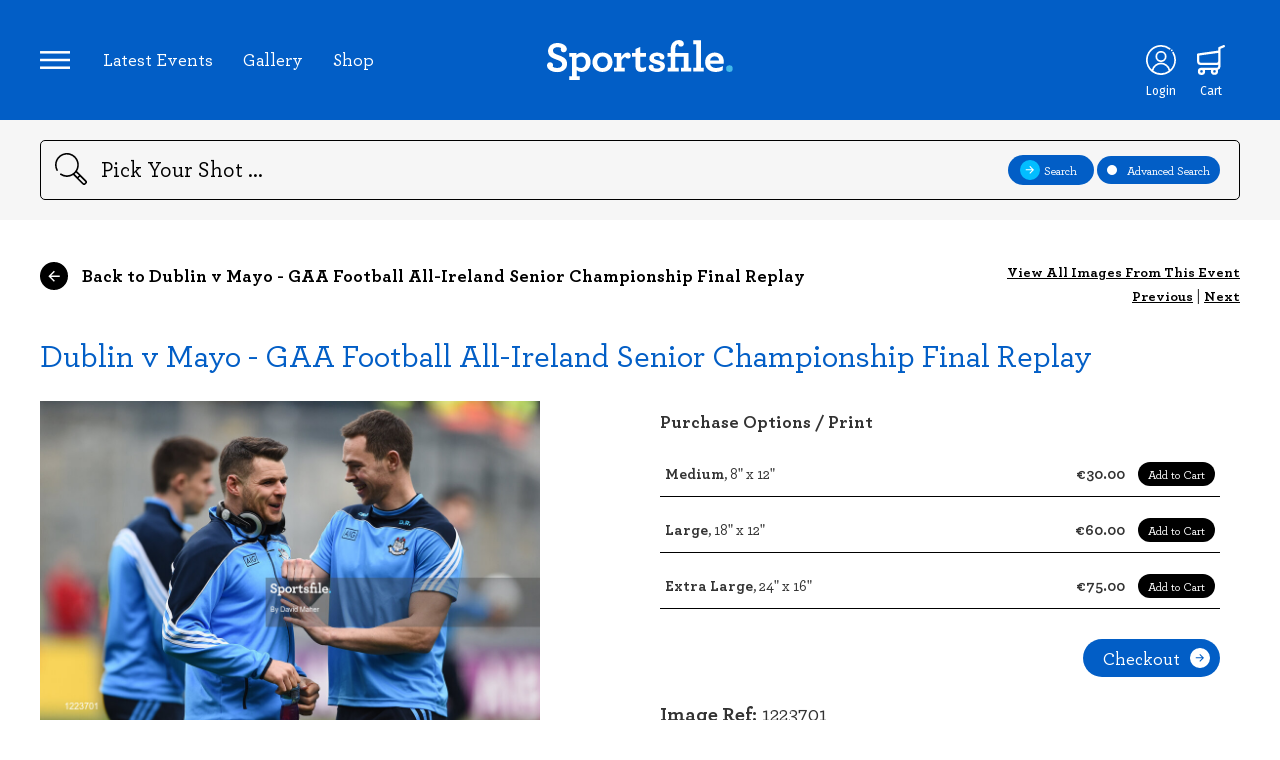

--- FILE ---
content_type: text/css;charset=UTF-8
request_url: https://www.sportsfile.com/web/assets/css/sportsfile.css?v=6
body_size: 9930
content:
/* Primary Stylesheet Compiler */
/* Settings */
/*
	Index List
	Contents				: 0 ~ 500
	Highlights				: 500 ~ 1000
	Navigation				: 1000 ~ 2000
	Popups					: 5000 ~ 6000
	Alerts					: +10000
*/
/* Mixins */
/* Fonts */
/* Font Imports */
@import url("https://fonts.googleapis.com/css2?family=Fira+Sans&display=swap");
@font-face {
  font-family: 'Archer';
  src: url("/assets/fonts/Archer-Bold.woff2") format("woff2"), url("/assets/fonts/Archer-Bold.woff") format("woff");
  font-weight: bold;
  font-style: normal;
  font-display: swap; }
@font-face {
  font-family: 'Archer';
  src: url("/assets/fonts/Archer-Medium.woff2") format("woff2"), url("/assets/fonts/Archer-Medium.woff") format("woff");
  font-weight: 500;
  font-style: normal;
  font-display: swap; }
/*  Font Styles  */
html, body, p, a, div, span, td, th, article, header, nav, li, input, textarea, select, label {
  font-family: "Archer", sans-serif;
  font-size: 15px;
  font-weight: 500;
  font-style: normal; }

b, strong, .strong {
  font-family: "Archer", sans-serif;
  font-weight: bold;
  font-style: normal; }

a {
  text-decoration: none;
  transition: all 150ms ease-in-out;
  -webkit-transition: all 150ms ease-in-out;
  -moz-transition: all 150ms ease-in-out; }
  a.link {
    color: #025ec6;
    text-decoration: underline; }

article p a:hover {
  text-decoration: underline; }
article a:hover {
  text-decoration: underline; }

.bold {
  font-weight: bold; }

.blue {
  color: #025ec6; }

/* Headers */
h1, h2, h3, h4, h5, h6 {
  font-family: "Archer", sans-serif;
  margin-top: 5px;
  margin-bottom: 15px; }

h1 {
  font-size: 32px; }

h2 {
  font-size: 26px; }

h3 {
  font-size: 24px; }

h4 {
  font-size: 22px; }

h5 {
  font-size: 20px; }

h6 {
  font-size: 18px; }

@media screen and (max-width: 800px) {
  h1 {
    font-size: 28px; }

  h2 {
    font-size: 24px; }

  h3 {
    font-size: 22px; }

  h4 {
    font-size: 20px; }

  h5 {
    font-size: 18px; }

  h6 {
    font-size: 16px; } }
.btn {
  display: inline-block;
  padding: 5px 20px;
  background-color: #025ec6;
  font-family: "Archer", sans-serif;
  font-size: 24px;
  color: white;
  border: 0;
  outline: none;
  cursor: pointer;
  vertical-align: middle;
  -webkit-border-radius: 50px;
  -moz-border-radius: 50px;
  -ms-border-radius: 50px;
  border-radius: 50px;
  transition: all 150ms ease-in-out;
  -webkit-transition: all 150ms ease-in-out;
  -moz-transition: all 150ms ease-in-out; }
  .btn:hover {
    background-color: #0376f8; }
  .btn.btn-small {
    font-size: 12px; }
  .btn.btn-medium {
    font-size: .85em;
    white-space: nowrap;
    display: block;
    padding: 10px 20px;
    -webkit-border-radius: 20px;
    -moz-border-radius: 20px;
    -ms-border-radius: 20px;
    border-radius: 20px;
    border: 0;
    outline: none;
    margin-bottom: 10px; }
  .btn .selection {
    display: inline-block;
    width: 10px;
    height: 10px;
    margin: auto 10px auto -10px;
    background-color: white;
    -webkit-border-radius: 50%;
    -moz-border-radius: 50%;
    -ms-border-radius: 50%;
    border-radius: 50%;
    transition: all 150ms ease-in-out;
    -webkit-transition: all 150ms ease-in-out;
    -moz-transition: all 150ms ease-in-out; }
  .btn.btn-account {
    font-family: "Archer", sans-serif;
    font-size: 1.5em;
    outline: none;
    border: 0;
    padding: 10px 40px;
    clear: both;
    font-weight: bold;
    margin-top: 20px; }
  .btn.btn-download {
    font-size: 18px; }
  .btn.btn-add-to-cart {
    background-color: black;
    color: white;
    -webkit-border-radius: 20px;
    -moz-border-radius: 20px;
    -ms-border-radius: 20px;
    border-radius: 20px;
    padding: 3px 10px;
    text-align: center;
    font-size: 12px;
    margin-left: 10px;
    vertical-align: baseline; }
    .btn.btn-add-to-cart:hover {
      background-color: #404040; }
    .btn.btn-add-to-cart:active {
      background-color: #025ec6; }
    .btn.btn-add-to-cart.active {
      background-color: #025ec6; }
  .btn.btn-checkout {
    background-color: #025ec6;
    color: white;
    -webkit-border-radius: 20px;
    -moz-border-radius: 20px;
    -ms-border-radius: 20px;
    border-radius: 20px;
    padding: 5px 10px 5px 20px;
    text-align: center;
    font-size: 18px;
    display: block;
    display: -webkit-box;
    display: -moz-box;
    display: -ms-flexbox;
    display: -webkit-flex;
    display: flex;
    flex-direction: row;
    align-items: center;
    margin: auto 0 auto auto; }
    .btn.btn-checkout img {
      width: 20px;
      height: 20px;
      margin-left: 10px; }
    .btn.btn-checkout:hover {
      background-color: #0376f8; }
    .btn.btn-checkout:active {
      background-color: #014694; }
  .btn.btn-drop:hover {
    color: white; }
    .btn.btn-remove {
        background-color: white;
        color: white;
        -webkit-border-radius: 20px;
        -moz-border-radius: 20px;
        -ms-border-radius: 20px;
        border-radius: 20px;
        padding: 5px 10px 5px 20px;
        text-align: center;
        font-size: 18px;
        display: block;
        display: -webkit-box;
        display: -moz-box;
        display: -ms-flexbox;
        display: -webkit-flex;
        display: flex;
        flex-direction: row;
        align-items: center;
        margin: auto 0 auto auto; }
    .btn.btn-remove img {
        width:  30px;
        height: 30px;
         }
    .btn.btn-remove:hover {
        background-color: #0376f8; }
    .btn.btn-remove:active {
        background-color: #014694; }

.btn.btn-apply {
    font-size: 12px;
    background-color: #0376f8;
    color: white;
     }

.btn.btn-apply:hover {
    background-color: #0376f8; }
.btn.btn-apply:active {
    background-color: #014694; }

.btn-clear {
  display: inline-block;
  font-size: 18px;
  color: black;
  outline: none;
  background-color: transparent;
  border: 0;
  cursor: pointer; }

.table td, .table th {
  padding: 10px 20px; }
.table th {
  text-align: left; }
.table thead tr th {
  font-weight: bold;
  font-size: 1.2em;
  background-color: #025ec6;
  color: white; }
.table tbody tr td {
  background-color: white;
  border-bottom: 1px solid #e6e6e6; }
.table.striped tbody tr:nth-child(even) td {
  background-color: #f7f7f7; }
.table .cancelled {
  color: #ff0000; }

form.newsletter input[type='email'] {
  width: 100%;
  border: 0;
  border-bottom: 2px solid black;
  outline: none;
  font-size: 18px;
  margin-bottom: 20px; }
form.newsletter .submit-form {
  text-decoration: underline;
  font-weight: bold;
  margin-top: 20px; }
  form.newsletter .submit-form img {
    width: 30px;
    margin-left: 10px;
    vertical-align: sub; }
form.login-signup input[type='email'], form.login-signup input[type='password'], form.login-signup input[type='text'] {
  display: block;
  width: 100%;
  padding: 20px;
  -webkit-border-radius: 40px;
  -moz-border-radius: 40px;
  -ms-border-radius: 40px;
  border-radius: 40px;
  background-color: #ededed;
  border: 0;
  outline: none;
  margin-bottom: 20px; }
form.login-signup .text-right {
  text-align: right;
  margin-top: -10px;
  color: black;
  font-size: 16px; }
  form.login-signup .text-right a {
    text-decoration: underline;
    color: black;
    font-weight: bold;
    cursor: pointer; }
form.login-signup .remember-me {
  clear: both;
  margin-top: 20px; }
  form.login-signup .remember-me label {
    font-size: 16px; }
form.login-signup .special-offers {
  margin: 20px 0; }
form.account-form .form-input {
  display: block;
  display: -webkit-box;
  display: -moz-box;
  display: -ms-flexbox;
  display: -webkit-flex;
  display: flex;
  flex-direction: row;
  justify-content: flex-start;
  align-items: center;
  padding: 10px 0;
  border-bottom: 1px dashed #e6e6e6; }
form.account-form .form-checkbox {
  padding: 10px 0;
  padding-left: 150px; }
  form.account-form .form-checkbox label {
    width: 400px;
    text-align: left; }
form.account-form label {
  width: 150px;
  display: inline-block;
  padding-right: 10px; }
form.account-form input[type='email'], form.account-form input[type='password'], form.account-form input[type='text'], form.account-form input[type='tel'], form.account-form select {
  display: inline-block;
  width: 400px;
  padding: 10px 20px;
  -webkit-border-radius: 40px;
  -moz-border-radius: 40px;
  -ms-border-radius: 40px;
  border-radius: 40px;
  background-color: #ededed;
  border: 0;
  outline: none; }
@media (max-width: 800px) {
  form.account-form .form-input {
    flex-direction: column; }
  form.account-form label {
    width: 100%;
    display: block; }
  form.account-form input[type='email'], form.account-form input[type='password'], form.account-form input[type='text'], form.account-form input[type='tel'], form.account-form select {
    width: 100%; }
  form.account-form .form-checkbox {
    padding-left: 0; }
    form.account-form .form-checkbox label {
      width: auto; } }
form.mailler label {
  width: 100%;
  display: block;
  padding-right: 10px; }
form.mailler input[type="email"], form.mailler input[type="text"], form.mailler textarea {
  min-width: 250px;
  display: block;
  width: 100%;
  padding: 10px 20px;
  -webkit-border-radius: 10px;
  -moz-border-radius: 10px;
  -ms-border-radius: 10px;
  border-radius: 10px;
  background-color: #ededed;
  border: 0;
  outline: none;
  margin-bottom: 10px; }
form.mailler textarea {
  min-height: 120px; }
form.outbox select {
  min-width: 250px;
  display: block;
  width: 100%;
  padding: 10px 20px;
  -webkit-border-radius: 10px;
  -moz-border-radius: 10px;
  -ms-border-radius: 10px;
  border-radius: 10px;
  background-color: #ededed;
  border: 0;
  outline: none;
  margin-bottom: 10px; }
form.date-selector {
  display: block;
  display: -webkit-box;
  display: -moz-box;
  display: -ms-flexbox;
  display: -webkit-flex;
  display: flex;
  flex-direction: row;
  justify-content: flex-end;
  flex-wrap: nowrap; }
  form.date-selector select {
    min-width: 150px;
    display: block;
    width: 100%;
    padding: 10px 20px;
    -webkit-border-radius: 20px;
    -moz-border-radius: 20px;
    -ms-border-radius: 20px;
    border-radius: 20px;
    background-color: #ededed;
    border: 0;
    outline: none;
    margin-bottom: 10px; }
    form.date-selector select option[disabled] {
      color: #bfbfbf; }

* {
  -webkit-box-sizing: border-box;
  -moz-box-sizing: border-box;
  box-sizing: border-box;
  -webkit-font-smoothing: antialiased; }

html {
  scroll-behavior: smooth; }

html, body {
  margin: 0;
  padding: 0; }
  html .container, body .container {
    width: 100%;
    max-width: 1400px;
    margin: 0 auto;
    padding: 40px; }

main.wide .container {
  max-width: 100%; }

header {
  display: block;
  position: sticky;
  top: 0;
  z-index: 10000;
  min-height: 110px;
  background-color: #025ec6;
  transition: all 20ms ease-in-out;
  -webkit-transition: all 20ms ease-in-out;
  -moz-transition: all 20ms ease-in-out; }
  header .container {
    position: relative;
    display: block;
    display: -webkit-box;
    display: -moz-box;
    display: -ms-flexbox;
    display: -webkit-flex;
    display: flex;
    flex-direction: row;
    justify-content: space-between;
    align-items: center;
    color: white;
    transition: all 150ms ease-in-out;
    -webkit-transition: all 150ms ease-in-out;
    -moz-transition: all 150ms ease-in-out; }
  header .logo-link {
    display: block;
    height: 40px;
    width: 50%;
    text-align: center; }
    header .logo-link .logo {
      height: 40px;
      margin: 0 auto;
      align-self: center;
      transition: all 150ms ease-in-out;
      -webkit-transition: all 150ms ease-in-out;
      -moz-transition: all 150ms ease-in-out; }
  header .header-modal-overlay {
    display: none;
    position: fixed;
    top: 0;
    left: 0;
    right: 0;
    bottom: 0;
    background-color: rgba(255, 255, 255, 0.75);
    z-index: 5000;
    backdrop-filter: blur(3px); }
  header.scrolled {
    min-height: auto; }
    header.scrolled .container {
      padding: 20px 40px; }
  header nav.header {
    width: calc((100% - 200px)/2); }
  header nav.header-links {
    width: calc((100% - 200px)/2);
    text-align: right; }
    header nav.header-links ul {
      display: block;
      display: -webkit-box;
      display: -moz-box;
      display: -ms-flexbox;
      display: -webkit-flex;
      display: flex;
      justify-content: space-between; }

nav.header {
  text-align: right;
  margin: auto auto auto 0;
  display: block;
  display: -webkit-box;
  display: -moz-box;
  display: -ms-flexbox;
  display: -webkit-flex;
  display: flex;
  justify-content: flex-end; }
  nav.header .icons-nav {
    display: inline-block;
    height: 30px;
    margin-right: 13.3333333333px;
    cursor: pointer;
    vertical-align: middle;
    position: relative;
    text-align: center; }
    nav.header .icons-nav img {
      height: 100%; }
    nav.header .icons-nav .alt-text {
      display: block;
      z-index: 100000;
      padding: 3px 5px 2px 5px;
      -webkit-border-radius: 3px;
      -moz-border-radius: 3px;
      -ms-border-radius: 3px;
      border-radius: 3px;
      font-family: 'Fira Sans', sans-serif;
      font-size: 12px;
      color: white; }
    nav.header .icons-nav .cart-count {
      position: absolute;
      top: -10px;
      right: -12px;
      font-family: 'Fira Sans', sans-serif;
      font-size: 12px;
      color: white; }
    nav.header .icons-nav:hover .alt-text {
      display: block; }
  nav.header .sportsfile-user {
    font-family: 'Fira Sans', sans-serif;
    font-size: 12px;
    font-weight: normal;
    flex-grow: 4;
    margin: 10px 5px 0 0; }
  nav.header ul {
    display: inline-block;
    list-style-type: none;
    margin: 0;
    padding: 0;
    vertical-align: middle; }
    nav.header ul li {
      display: inline-block;
      padding: 0 10px; }
      nav.header ul li a {
        display: block;
        font-size: 18px;
        color: white; }
        nav.header ul li a:hover {
          color: #64acfd;
          border-bottom: 1px solid #64acfd; }
        nav.header ul li a.active {
          color: white;
          border-bottom: 1px solid #64acfd; }
nav.header-links {
  display: block;
  display: -webkit-box;
  display: -moz-box;
  display: -ms-flexbox;
  display: -webkit-flex;
  display: flex;
  margin: auto 0 auto auto; }
  nav.header-links ul {
    list-style-type: none;
    margin: 0;
    padding: 0; }
    nav.header-links ul li {
      display: inline-block;
      padding: 0 10px; }
      nav.header-links ul li a {
        display: block;
        font-size: 18px;
        color: white; }
        nav.header-links ul li a:hover {
          color: #64acfd;
          border-bottom: 1px solid #64acfd; }
        nav.header-links ul li a.active {
          color: white;
          border-bottom: 1px solid #64acfd; }
  nav.header-links .icons-nav {
    display: inline-block;
    height: 30px;
    width: 30px;
    margin-right: 13.3333333333px;
    cursor: pointer;
    vertical-align: middle; }
    nav.header-links .icons-nav img {
      height: 100%; }
    nav.header-links .icons-nav .alt-text {
      display: none;
      position: absolute;
      top: 40px;
      left: 0px;
      z-index: 100000;
      background-color: white;
      padding: 3px 5px 2px 5px;
      -webkit-border-radius: 3px;
      -moz-border-radius: 3px;
      -ms-border-radius: 3px;
      border-radius: 3px;
      font-family: 'Fira Sans', sans-serif;
      font-size: 10px;
      color: black; }
    nav.header-links .icons-nav:hover .alt-text {
      display: block; }
nav.header-modal {
  display: none;
  position: absolute;
  top: 20px;
  left: 20px;
  z-index: 6000;
  padding: 60px;
  background-color: #025ec6;
  color: white; }
  nav.header-modal .icon-close {
    display: block;
    position: absolute;
    top: 20px;
    left: 20px;
    width: 20px;
    height: 20px;
    cursor: pointer; }
  nav.header-modal ul {
    list-style-type: none;
    margin: 0;
    padding: 0; }
    nav.header-modal ul li a {
      display: inline-block;
      color: white;
      font-size: 22px;
      white-space: nowrap; }
      nav.header-modal ul li a:hover {
        text-decoration: underline; }
    nav.header-modal ul li.account a {
      font-size: 16px; }
    nav.header-modal ul li.account.ft {
      margin-top: 20px; }
    nav.header-modal ul li.account.lt {
      margin-bottom: 20px; }
    nav.header-modal ul li.social {
      font-size: 18px;
      margin-top: 20px;
      vertical-align: middle; }
      nav.header-modal ul li.social .icon-social {
        display: inline-block;
        width: 32px;
        vertical-align: top;
        margin: 0 5px; }
        nav.header-modal ul li.social .icon-social:after {
          content: "|";
          vertical-align: top;
          padding-left: 5px; }
        nav.header-modal ul li.social .icon-social:last-child:after {
          display: none; }

section.home .image-holder {
  text-align: center; }
  section.home .image-holder img {
    height: 60vh;
    width: auto;
    min-height: 300px;
    margin: auto; }
section.home .image-subaction {
  text-align: right;
  padding: 20px 0; }
  section.home .image-subaction a {
    font-size: 24px;
    color: black; }
section.home.small .image-holder {
  text-align: center; }
  section.home.small .image-holder img {
    width: auto;
    height: 60vh; }
section.home .container .owl-carousel .owl-nav {
  position: absolute;
  top: 40%;
  width: 100%;
  display: block;
  display: -webkit-box;
  display: -moz-box;
  display: -ms-flexbox;
  display: -webkit-flex;
  display: flex;
  justify-content: space-between; }
  section.home .container .owl-carousel .owl-nav button {
    background-color: #025ec6;
    width: 40px;
    height: 40px;
    vertical-align: middle;
    -webkit-border-radius: 50%;
    -moz-border-radius: 50%;
    -ms-border-radius: 50%;
    border-radius: 50%; }
    section.home .container .owl-carousel .owl-nav button span {
      font-size: 40px;
      line-height: 0.7;
      color: white; }
section.home .container .owl-carousel .owl-dots {
  margin-top: 20px; }
section.content.text-content {
  max-width: 900px; }
section.search {
  background-color: #f6f6f6; }
  section.search .container {
    position: relative;
    padding: 20px 40px;
    display: block;
    display: -webkit-box;
    display: -moz-box;
    display: -ms-flexbox;
    display: -webkit-flex;
    display: flex;
    flex-direction: row;
    justify-content: space-between;
    align-items: center; }
  section.search .icon-search {
    height: 32px;
    position: absolute;
    left: 55px;
    top: 33px; }
  section.search input {
    display: block;
    padding: 15px 20px;
    font-size: 18px;
    flex-grow: 10;
    background-color: transparent;
    border: 0;
    outline: none;
    border: 1px solid black;
    padding-left: 60px;
    padding-right: 300px;
    -webkit-border-radius: 5px;
    -moz-border-radius: 5px;
    -ms-border-radius: 5px;
    border-radius: 5px; }
    section.search input::placeholder {
      color: black;
      font-size: 1.2em; }
  section.search .btn-group {
    position: absolute;
    right: 60px;
    top: 35px; }
  section.search .btn {
    display: inline-block;
    display: -webkit-inline-flex;
    display: -moz-box;
    display: -ms-inline-flexbox;
    display: inline-flex;
    align-self: flex-end;
    align-items: center;
    justify-content: space-between;
    margin: auto 0 auto auto;
    padding-right: 10px; }
    section.search .btn.active {
      background-color: black; }
      section.search .btn.active .selection {
        border: 2px solid white;
        background-color: #025ec6; }
  section.search .mobile-search-controller {
    display: none; }
  section.search .search-advanced-modal {
    background-color: black;
    padding: 40px;
    position: absolute;
    top: 50px;
    right: 0;
    color: white;
    display: block;
    display: -webkit-box;
    display: -moz-box;
    display: -ms-flexbox;
    display: -webkit-flex;
    display: flex;
    flex-direction: row;
    flex-wrap: wrap;
    z-index: 2000;
    min-width: 300px;
    width: max-content; }
    section.search .search-advanced-modal .search-options {
      flex-grow: 2; }
      section.search .search-advanced-modal .search-options .search-option {
        display: block;
        display: -webkit-box;
        display: -moz-box;
        display: -ms-flexbox;
        display: -webkit-flex;
        display: flex;
        flex-direction: row;
        justify-content: flex-start;
        align-items: center;
        padding: 5px 5px 5px 0;
        font-size: 18px; }
        section.search .search-advanced-modal .search-options .search-option .icon {
          width: 30px;
          height: 30px;
          margin-right: 10px; }
        section.search .search-advanced-modal .search-options .search-option select {
          width: 100%;
          padding: 5px 0;
          font-size: 18px;
          font-weight: bold;
          background-color: black;
          color: white;
          border: 0;
          outline: none;
          cursor: pointer; }
        section.search .search-advanced-modal .search-options .search-option input {
          color: #4a9efd;
          font-size: 18px;
          font-weight: bold;
          padding: 5px 10px;
          margin-left: 0; }
          section.search .search-advanced-modal .search-options .search-option input:invalid::-webkit-datetime-edit {
            color: #025ec6; }
          section.search .search-advanced-modal .search-options .search-option input::-webkit-input-placeholder, section.search .search-advanced-modal .search-options .search-option input::-moz-placeholder, section.search .search-advanced-modal .search-options .search-option input:-ms-input-placeholder {
            color: #025ec6; }
          section.search .search-advanced-modal .search-options .search-option input::-webkit-calendar-picker-indicator {
            filter: invert(1); }
          section.search .search-advanced-modal .search-options .search-option input::placeholder {
            color: #4a9efd; }
    section.search .search-advanced-modal .search-types {
      padding-left: 60px; }
      section.search .search-advanced-modal .search-types .search-type {
        font-size: 18px;
        color: white;
        padding: 10px 5px 10px 0;
        display: block;
        display: -webkit-box;
        display: -moz-box;
        display: -ms-flexbox;
        display: -webkit-flex;
        display: flex;
        flex-direction: row;
        justify-content: flex-start;
        align-items: center;
        cursor: pointer; }
        section.search .search-advanced-modal .search-types .search-type .selection {
          display: inline-block;
          width: 14px;
          height: 14px;
          border: 2px solid white;
          margin-right: 10px;
          -webkit-border-radius: 50%;
          -moz-border-radius: 50%;
          -ms-border-radius: 50%;
          border-radius: 50%; }
    section.search .search-advanced-modal .search-action {
      flex-grow: 3;
      text-align: right;
      align-items: center;
      font-size: 18px; }
      section.search .search-advanced-modal .search-action .icon {
        height: 30px;
        vertical-align: middle;
        margin-left: 10px; }
section.latest-events-preview {
  background-color: #f6f6f6; }
  section.latest-events-preview ul {
    list-style-type: none;
    margin: 0;
    padding: 0;
    display: block;
    display: -webkit-box;
    display: -moz-box;
    display: -ms-flexbox;
    display: -webkit-flex;
    display: flex;
    flex-direction: row; }
    section.latest-events-preview ul li {
      display: inline-block;
      width: calc( 100% / 4.05);
      padding-right: 40px;
      vertical-align: top; }
      section.latest-events-preview ul li a {
        color: black; }
        section.latest-events-preview ul li a:hover .image-info {
          text-decoration: underline; }
      section.latest-events-preview ul li .image-preview {
        height: 200px;
        background-color: white;
        padding: 20px;
        margin-bottom: 20px;
        text-align: center;
        display: block;
        display: -webkit-box;
        display: -moz-box;
        display: -ms-flexbox;
        display: -webkit-flex;
        display: flex; }
        section.latest-events-preview ul li .image-preview img {
          margin: auto;
          max-height: 100%;
          max-width: 100%;
          vertical-align: middle; }
      section.latest-events-preview ul li .image-info .title {
        display: block;
        font-weight: bold; }
      section.latest-events-preview ul li:last-child {
        padding-right: 0; }
  section.latest-events-preview .sub-action {
    text-align: right;
    padding: 40px 0 0 0; }
    section.latest-events-preview .sub-action a {
      font-weight: bold;
      text-decoration: underline;
      display: inline-block;
      color: black;
      font-size: 20px; }
      section.latest-events-preview .sub-action a img {
        width: 30px;
        height: 30px;
        vertical-align: middle;
        margin-left: 20px; }
section.latest-events {
  background-color: white; }
  section.latest-events ul.grid-list {
    list-style-type: none;
    margin: 0;
    padding: 0;
    display: block;
    display: -webkit-box;
    display: -moz-box;
    display: -ms-flexbox;
    display: -webkit-flex;
    display: flex;
    flex-direction: row;
    flex-wrap: wrap; }
    section.latest-events ul.grid-list > li {
      display: block;
      width: calc( (100% / 3.15) - 20px );
      margin-right: 40px;
      margin-bottom: 40px;
      vertical-align: top;
      transition: all 150ms ease-in-out;
      -webkit-transition: all 150ms ease-in-out;
      -moz-transition: all 150ms ease-in-out; }
      section.latest-events ul.grid-list > li a {
        color: black; }
        section.latest-events ul.grid-list > li a:hover .image-info {
          text-decoration: underline;
            color: white;
        }
        section.latest-events ul.grid-list > li a:hover .description {
            text-decoration: underline;
            color: white;}

      section.latest-events ul.grid-list > li .image-preview {
        height: 300px;
        background-color: #f6f6f6;
        padding: 20px;
        margin-bottom: 30px;
        text-align: center;
        display: block;
        display: -webkit-box;
        display: -moz-box;
        display: -ms-flexbox;
        display: -webkit-flex;
        display: flex;
        transition: all 150ms ease-in-out;
        -webkit-transition: all 150ms ease-in-out;
        -moz-transition: all 150ms ease-in-out; }
        section.latest-events ul.grid-list > li .image-preview img {
          margin: auto;
          max-height: 100%;
          max-width: 100%;
          vertical-align: middle; }
      section.latest-events ul.grid-list > li .image-info {
        padding: 0 20px; }
        section.latest-events ul.grid-list > li .image-info .title {
          display: block;
          font-weight: bold; }
      section.latest-events ul.grid-list > li:nth-child(3n+0) {
        margin-right: 0; }
      section.latest-events ul.grid-list > li:hover {
        background-color: black;
        }
        section.latest-events ul.grid-list > li:hover a, section.latest-events ul.grid-list > li:hover i {
            background-color: black;
            color: white !important;
        }
        section.latest-events ul.grid-list > li:hover .image-preview {
          background-color: black;
            color: white;
            cursor: pointer;
        }
        section.latest-events ul.grid-list > li:hover .image-info {
          color: white; }
        section.latest-events ul.grid-list > li:hover .image-options li a {
          color: white; }
      @media (min-width: 1270px) {
        section.latest-events ul.grid-list > li {
          width: calc( (100% / 5) - 40px ); }
          section.latest-events ul.grid-list > li:nth-child(3n+0) {
            margin-right: 40px; }
          section.latest-events ul.grid-list > li:nth-child(5n+0) {
            margin-right: 0; } }
  section.latest-events.details ul.grid-list li .image-preview.editors-choice {
    position: relative; }
    section.latest-events.details ul.grid-list li .image-preview.editors-choice .editors-choice {
      width: 50px;
      height: 50px;
      position: absolute;
      bottom: -25px;
      right: 10px;
      background: url("/assets/icons/Icon-Editors-Choice.svg") no-repeat center; }
    section.latest-events.details ul.grid-list li .image-preview.editors-choice .bookmark {
      width: 100px;
      height: 40px;
      padding: 4px;
      -webkit-border-radius: 4px;
      -moz-border-radius: 4px;
      -ms-border-radius: 4px;
      border-radius: 4px;
      position: absolute;
      bottom: -25px;
      left: 10px;
      background-image: url("/assets/icons/Icon-Bookmark-black.svg");
      background-repeat: no-repeat;
      background-position: left;
      padding-left: 40px;
      font-family: "Fira Sans", sans-serif;
      font-size: 10px;
      font-style: normal;
      font-weight: bold;
      text-align: left; }
  section.latest-events.details ul.grid-list li .image-options {
    padding: 10px 20px; }
  section.latest-events.details ul.grid-list li:hover .image-preview.editors-choice .editors-choice {
    background: url("/assets/icons/Icon-Editors-Choice-white.svg") no-repeat center; }
  section.latest-events.details ul.grid-list li:hover .image-preview.editors-choice .bookmark {
    background-image: url("/assets/icons/Icon-Bookmark-white.svg");
    color: white; }
  section.latest-events.details ul.grid-list li:hover .option-header {
    color: white; }
    section.latest-events.details ul.grid-list li:hover .option-header .icon-download {
      background-image: url("/assets/icons/Icon-Download-white.svg"); }
    section.latest-events.details ul.grid-list li:hover .option-header .icon-bookmark {
      background-image: url("/assets/icons/Icon-Bookmark-white.svg"); }
  section.latest-events.details ul.grid-list li:hover .image-options .no-list {
    color: white; }
section.image-details .image-container {
  display: block;
  display: -webkit-box;
  display: -moz-box;
  display: -ms-flexbox;
  display: -webkit-flex;
  display: flex;
  flex-direction: row;
  justify-content: space-between; }
  section.image-details .image-container .image-view {
    width: 45%;
    padding-right: 40px; }
    section.image-details .image-container .image-view .image-preview {
      width: 100%; }
    section.image-details .image-container .image-view .image-browser {
      text-align: right;
      padding: 10px 0; }
      section.image-details .image-container .image-view .image-browser a {
        display: inline-block;
        color: black;
        text-decoration: none; }
        section.image-details .image-container .image-view .image-browser a:first-child {
          margin-right: 10px; }
        section.image-details .image-container .image-view .image-browser a:last-child {
          margin-left: 10px; }
    section.image-details .image-container .image-view .image-description {
      background-color: #f6f6f6;
      padding: 20px;
      font-family: "Courier", serif;
      line-height: 1.5em; }
      section.image-details .image-container .image-view .image-description.action {
        background-color: white;
        padding: 10px 20px; }
        section.image-details .image-container .image-view .image-description.action a {
          color: black;
          font-weight: bold; }
    section.image-details .image-container .image-view .image-history {
      padding: 20px; }
    section.image-details .image-container .image-view .frame-preview {
      margin-top: 20px; }
      section.image-details .image-container .image-view .frame-preview .frame-preview-note {
        font-size: 1.2em;
        padding-bottom: 5px; }
      section.image-details .image-container .image-view .frame-preview .frame-preview-item img {
        width: 33%; }
  section.image-details .image-container .image-info {
    width: 50%; }
    section.image-details .image-container .image-info .image-id {
     font-size: 20px;
    }
    section.image-details .image-container .image-info .editors-choice, section.image-details .image-container .image-info .image-id, section.image-details .image-container .image-info .image-credit, section.image-details .image-container .image-info .image-details {
      margin-bottom: 10px; }
    section.image-details .image-container .image-info .editors-choice img {
      width: 32px;
      vertical-align: text-top;
      margin-right: 10px; }
    section.image-details .image-container .image-info .option-header, section.image-details .image-container .image-info .image-options {
      padding: 10px 0 10px 0;
      margin: 0; }
    section.image-details .image-container .image-info .shop-options {
      display: block;
      display: -webkit-box;
      display: -moz-box;
      display: -ms-flexbox;
      display: -webkit-flex;
      display: flex;
      flex-direction: row;
      justify-content: space-between;
      align-items: center;
      padding: 10px 5px;
      border-bottom: 1px solid black;
      margin: 10px 0; }
      section.image-details .image-container .image-info .shop-options .shop-item {
        font-weight: bold; }
      section.image-details .image-container .image-info .shop-options .large {
        font-size: 2em;
        padding: 0 10px; }
      section.image-details .image-container .image-info .shop-options.drop {
        flex-wrap: wrap; }
        section.image-details .image-container .image-info .shop-options.drop .shop-info-drop {
          width: 100%;
          display: none; }
    section.image-details .image-container .image-info .checkout {
      text-align: right;
      padding: 20px 0; }
    section.image-details .image-container .image-info .share {
      padding: 10px 5px; }
      section.image-details .image-container .image-info .share img {
        width: 18px;
        height: 18px;
        vertical-align: text-top; }
section.shop-preview ul {
  list-style-type: none;
  margin: 0;
  padding: 0;
  display: block;
  display: -webkit-box;
  display: -moz-box;
  display: -ms-flexbox;
  display: -webkit-flex;
  display: flex;
  flex-direction: row;
  justify-content: space-between;
  flex-wrap: wrap; }
  section.shop-preview ul li {
    display: inline-block;
    vertical-align: top; }
    section.shop-preview ul li .gallery {
      text-align: center;
      padding: 5px; }
    section.shop-preview ul li .shop-gallery-footer {
      display: block;
      display: -webkit-box;
      display: -moz-box;
      display: -ms-flexbox;
      display: -webkit-flex;
      display: flex;
      flex-direction: row;
      justify-content: space-between; }
      section.shop-preview ul li .shop-gallery-footer .icon-social {
        margin: auto auto auto 0px; }
      section.shop-preview ul li .shop-gallery-footer .purchase-link {
        margin: auto 0 auto auto; }
    section.shop-preview ul li .title {
      font-weight: bold; }
    section.shop-preview ul li .item-info {
      display: block;
      display: -webkit-box;
      display: -moz-box;
      display: -ms-flexbox;
      display: -webkit-flex;
      display: flex;
      flex-direction: row;
      justify-content: space-between; }
    section.shop-preview ul li a {
      color: black; }
      section.shop-preview ul li a:hover .image-info {
        text-decoration: underline; }
      section.shop-preview ul li a.photo img {
        width: 80%; }
      section.shop-preview ul li a.icon-social img {
        width: 18px;
        margin: 5px;
        vertical-align: middle; }
      section.shop-preview ul li a.purchase-link {
        text-align: right; }
    section.shop-preview ul li .image-preview {
      height: 300px;
      text-align: center;
      display: block;
      display: -webkit-box;
      display: -moz-box;
      display: -ms-flexbox;
      display: -webkit-flex;
      display: flex; }
      section.shop-preview ul li .image-preview img {
        margin: auto auto auto 0;
        max-height: 100%;
        max-width: 100%;
        vertical-align: middle; }
    section.shop-preview ul li .image-info {
      display: block;
      font-weight: bold; }
    section.shop-preview ul li:last-child {
      padding-right: 0; }
section.shop-preview .sub-action {
  text-align: right;
  padding: 40px 0 0 0; }
  section.shop-preview .sub-action a {
    font-weight: bold;
    text-decoration: underline;
    display: inline-block;
    color: black;
    font-size: 20px; }
    section.shop-preview .sub-action a img {
      width: 30px;
      height: 30px;
      vertical-align: middle;
      margin-left: 20px; }
section.media .container {
  display: block;
  display: -webkit-box;
  display: -moz-box;
  display: -ms-flexbox;
  display: -webkit-flex;
  display: flex;
  flex-direction: row; }
  section.media .container h2 {
    margin-top: 0; }
  section.media .container .block-twitter {
    display: block;
    display: -webkit-box;
    display: -moz-box;
    display: -ms-flexbox;
    display: -webkit-flex;
    display: flex;
    flex-direction: row;
    justify-content: flex-start;
    align-items: flex-start;
    width: 600px;
    padding-right: 20px; }
    section.media .container .block-twitter .icon-social {
      width: 45px;
      margin-right: 20px;
      vertical-align: top; }
    section.media .container .block-twitter .twitter-feed {
      width: 100%; }
      section.media .container .block-twitter .twitter-feed .twitter-feed-title {
        font-size: 28px; }
  section.media .container .block-follow-us {
    width: calc(100% - 600px);
    padding-left: 20px; }
    section.media .container .block-follow-us .title {
      font-size: 28px; }
    section.media .container .block-follow-us .social-icons a {
      display: inline-block;
      padding-right: 10px;
      font-size: 28px; }
      section.media .container .block-follow-us .social-icons a:after {
        content: "|";
        margin-left: 10px; }
      section.media .container .block-follow-us .social-icons a:last-child:after {
        display: none; }
      section.media .container .block-follow-us .social-icons a img {
        width: 32px;
        height: 32px;
        vertical-align: sub; }
    section.media .container .block-follow-us h2.title {
      margin-top: 40px; }
  section.media .container #popular-searches .title {
    font-size: 28px; }
  section.media .container #popular-searches ul.popular_searches_widget {
    list-style-type: none;
    padding: 0;
    margin: 0; }
    section.media .container #popular-searches ul.popular_searches_widget li {
      display: inline-block; }
      section.media .container #popular-searches ul.popular_searches_widget li a {
        font-size: inherit;
        color: #999999;
        transition: all 500ms ease-in-out;
        -webkit-transition: all 500ms ease-in-out;
        -moz-transition: all 500ms ease-in-out; }
        section.media .container #popular-searches ul.popular_searches_widget li a:hover {
          color: #025ec6;
          text-decoration: underline; }
section.account .account-modal-overlay {
  display: none;
  position: fixed;
  top: 0;
  left: 0;
  right: 0;
  bottom: 0;
  background-color: rgba(0, 0, 0, 0.75);
  z-index: 11000;
  backdrop-filter: blur(3px); }
section.account .account-modal {
  display: none;
  position: fixed;
  top: 55px;
  left: 50%;
  width: 600px;
  margin-left: -300px;
  background-color: white;
  padding: 40px;
  -webkit-border-radius: 40px;
  -moz-border-radius: 40px;
  -ms-border-radius: 40px;
  border-radius: 40px;
  z-index: 12000; }
  section.account .account-modal .account-logo {
    height: 50px; }
  section.account .account-modal .title {
    margin: 10px 0 10px 0; }
  section.account .account-modal .subtitle {
    margin: 10px 0 20px 0;
    font-size: 16px; }
    section.account .account-modal .subtitle a {
      text-decoration: underline;
      font-size: bold;
      cursor: pointer; }
  section.account .account-modal #form-login {
    display: block; }
  section.account .account-modal #form-signup {
    display: none; }
  section.account .account-modal #form-forgotpassword {
    display: none; }
section.account .account-modal #form-codesent {
    display: none; }
section.account .account-modal #form-otp {
    display: none; }
section.account .account-modal-footer {
  margin-top: 20px; }
  section.account .account-modal-footer div {
    vertical-align: bottom;
    font-weight: bold; }
    section.account .account-modal-footer div.left a {
      color: black;
      cursor: pointer;
      font-weight: bold;
      font-size: 16px; }
    section.account .account-modal-footer div.right a {
      font-size: 1.5em;
      font-weight: bold;
      color: #025ec6; }
section.my-downloads .table td {
  vertical-align: top; }
section.my-downloads .table .preview {
  width: 100%;
  height: auto;
  max-width: 400px; }
section.my-downloads .table .label {
  display: inline-block;
  width: 150px;
  font-weight: bold;
  font-size: 1.2em; }
  section.my-downloads .table .label.strong {
    color: #025ec6; }
section.my-downloads .table .label-info {
  vertical-align: top;
  display: inline-block;
  width: calc(100% - 150px - 10px); }
  section.my-downloads .table .label-info.strong {
    color: #025ec6; }
section.my-downloads .table .remove {
  font-weight: bold;
  font-size: 18px;
  color: #ff0000; }
section.distribute .distribution-list {
  display: block;
  display: -webkit-box;
  display: -moz-box;
  display: -ms-flexbox;
  display: -webkit-flex;
  display: flex;
  flex-direction: row;
  justify-content: space-between;
  flex-wrap: wrap; }
  section.distribute .distribution-list .gallery {
    text-align: center;
    width: calc( (100%/4) - 20px );
    border: 1px solid #ededed;
    margin: 10px;
    -webkit-border-radius: 10px;
    -moz-border-radius: 10px;
    -ms-border-radius: 10px;
    border-radius: 10px; }
    section.distribute .distribution-list .gallery .photo {
      display: block;
      display: -webkit-box;
      display: -moz-box;
      display: -ms-flexbox;
      display: -webkit-flex;
      display: flex;
      flex-direction: row;
      justify-content: center;
      align-items: center;
      height: 250px;
      padding: 10px;
      background-color: #f6f6f6; }
      section.distribute .distribution-list .gallery .photo img {
        vertical-align: middle;
        max-height: 100%;
        max-width: 100%; }
    section.distribute .distribution-list .gallery .info {
      padding: 20px; }
      section.distribute .distribution-list .gallery .info .code {
        font-weight: bold;
        font-size: 1.2em; }
      section.distribute .distribution-list .gallery .info .title {
        color: #025ec6; }
      section.distribute .distribution-list .gallery .info .remove {
        color: #ff0000; }
section.diary .notice {
  color: #025ec6;
  font-weight: bold;
  padding-left: 170px; }
section.diary .events {
  display: block;
  display: -webkit-box;
  display: -moz-box;
  display: -ms-flexbox;
  display: -webkit-flex;
  display: flex;
  flex-direction: row;
  justify-content: flex-start;
  flex-wrap: wrap;
  margin-bottom: 20px;
  padding-bottom: 20px;
  border-bottom: 1px solid #ededed; }
  section.diary .events .date {
    width: 150px;
    margin-right: 20px;
    font-size: 1.2em;
    font-weight: bold; }
  section.diary .events .dated-event {
    width: calc(100% - 150px - 20px); }
    section.diary .events .dated-event .event {
      font-size: 1.2em;
      margin-bottom: 5px; }
section.shop .shop-list {
  display: block;
  display: -webkit-box;
  display: -moz-box;
  display: -ms-flexbox;
  display: -webkit-flex;
  display: flex;
  flex-direction: row;
  justify-content: flex-start;
  flex-wrap: wrap; }
  section.shop .shop-list .gallery {
    text-align: center;
    border: 1px solid #ededed;
    margin: 10px;
    -webkit-border-radius: 10px;
    -moz-border-radius: 10px;
    -ms-border-radius: 10px;
    border-radius: 10px; }
    @media (max-width: 800px) {
      section.shop .shop-list .gallery {
        width: 100%; } }
    @media (min-width: 800px) {
      section.shop .shop-list .gallery {
        width: calc( (100%/4) - 20px ); } }
    @media (min-width: 1270px) {
      section.shop .shop-list .gallery {
        width: calc( (100%/5) - 20px ); } }
    @media (min-width: 1910px) {
      section.shop .shop-list .gallery {
        width: calc( (100%/6) - 20px ); } }
    section.shop .shop-list .gallery .photo {
      display: block;
      display: -webkit-box;
      display: -moz-box;
      display: -ms-flexbox;
      display: -webkit-flex;
      display: flex;
      flex-direction: row;
      justify-content: center;
      align-items: center;
      height: 250px;
      padding: 10px;
      background-color: #f6f6f6; }
      section.shop .shop-list .gallery .photo img {
        vertical-align: middle;
        max-height: 100%;
        max-width: 100%; }
    section.shop .shop-list .gallery .title {
      font-size: 1.2em;
      font-weight: bold;
      padding: 10px 0; }
    section.shop .shop-list .gallery .item-info {
      padding: 5px 10px 5px 10px;
      display: block;
      display: -webkit-box;
      display: -moz-box;
      display: -ms-flexbox;
      display: -webkit-flex;
      display: flex;
      flex-direction: row;
      justify-content: space-between;
      align-items: center; }
      section.shop .shop-list .gallery .item-info .type {
        font-size: 1.1em; }
      section.shop .shop-list .gallery .item-info .price {
        font-size: 1.4em;
        color: black;
        font-weight: black; }
    section.shop .shop-list .gallery .shop-gallery-footer {
      padding: 5px 10px 5px 10px;
      display: block;
      display: -webkit-box;
      display: -moz-box;
      display: -ms-flexbox;
      display: -webkit-flex;
      display: flex;
      flex-direction: row;
      justify-content: space-between;
      align-items: center; }
      section.shop .shop-list .gallery .shop-gallery-footer .icon-social {
        margin: auto 5px auto 0; }
        section.shop .shop-list .gallery .shop-gallery-footer .icon-social img {
          height: 24px; }
      section.shop .shop-list .gallery .shop-gallery-footer .purchase-link {
        margin: auto 0 auto auto;
        color: #025ec6;
        font-size: 1.1em; }
section.shop .shop-details {
  display: block;
  display: -webkit-box;
  display: -moz-box;
  display: -ms-flexbox;
  display: -webkit-flex;
  display: flex;
  flex-direction: row;
  justify-content: space-between;
  align-items: flex-start; }
  section.shop .shop-details .product-info {
    -webkit-border-radius: 10px;
    -moz-border-radius: 10px;
    -ms-border-radius: 10px;
    border-radius: 10px;
    border: 1px solid #e6e6e6;
    width: 100%;
    max-width: 40vw; }
    section.shop .shop-details .product-info .photo {
      -webkit-border-radius: 10px;
      -moz-border-radius: 10px;
      -ms-border-radius: 10px;
      border-radius: 10px;
      display: block;
      display: -webkit-box;
      display: -moz-box;
      display: -ms-flexbox;
      display: -webkit-flex;
      display: flex;
      flex-direction: row;
      justify-content: center;
      align-items: center;
      padding: 10px;
      background-color: #f6f6f6; }
      section.shop .shop-details .product-info .photo img {
        vertical-align: middle;
        max-height: 100%;
        max-width: 100%; }
    section.shop .shop-details .product-info .info {
      padding: 20px; }
      section.shop .shop-details .product-info .info .sku {
        font-size: 1.2em; }
      section.shop .shop-details .product-info .info .caption {
        font-size: 1.5em;
        padding: 20px 0; }
      section.shop .shop-details .product-info .info .date {
        color: gray; }
      section.shop .shop-details .product-info .info .actions {
        margin-top: 20px; }
        section.shop .shop-details .product-info .info .actions a {
          display: block;
          color: #025ec6;
          margin-bottom: 10px; }
          section.shop .shop-details .product-info .info .actions a.icon-social {
            display: inline-block;
            margin: 20px 20px 0 0; }
            section.shop .shop-details .product-info .info .actions a.icon-social img {
              width: 24px; }
  section.shop .shop-details .product-price-card {
    position: sticky;
    top: 120px;
    -webkit-border-radius: 10px;
    -moz-border-radius: 10px;
    -ms-border-radius: 10px;
    border-radius: 10px;
    border: 3px solid #025ec6;
    width: 100%;
    max-width: calc(100% - 40vw - 40px );
    padding: 20px;
    display: block;
    display: -webkit-box;
    display: -moz-box;
    display: -ms-flexbox;
    display: -webkit-flex;
    display: flex;
    flex-direction: row;
    align-items: flex-start;
    flex-wrap: wrap;
    justify-content: space-between; }
    section.shop .shop-details .product-price-card h3 {
      color: #025ec6;
      width: 100%; }
    section.shop .shop-details .product-price-card .block-left {
      width: 60%; }
      section.shop .shop-details .product-price-card .block-left .type {
        font-size: 1.3em; }
      section.shop .shop-details .product-price-card .block-left .price {
        font-size: 1.5em;
        font-weight: bold;
        color: #025ec6; }
    section.shop .shop-details .product-price-card .block-right {
      width: 40%; }
section.shopping-cart table.cart-table {
  width: 100%;
  margin-bottom: 10px; }
  section.shopping-cart table.cart-table th, section.shopping-cart table.cart-table td {
    padding: 4px 10px; }
    section.shopping-cart table.cart-table th.text-right, section.shopping-cart table.cart-table td.text-right {
      text-align: right; }
  section.shopping-cart table.cart-table td {
    vertical-align: top; }
  section.shopping-cart table.cart-table thead th {
    text-align: left;
    background-color: #f2f2f2;
    border-bottom: 1px solid #cccccc; }
  section.shopping-cart table.cart-table tbody td {
    border-bottom: 1px solid #e6e6e6; }
  section.shopping-cart table.cart-table tbody tr.subtotal-row td {
    vertical-align: middle; }
  /*section.shopping-cart table.cart-table .img-preview img {*/
  /*  width: 100%; }*/
  section.shopping-cart table.cart-table .basket-item-sku .text20 {
    font-size: 20px; }
  section.shopping-cart table.cart-table .basket-item-sku .text14bold {
    font-size: 16px;
    font-weight: bold;
    color: #025ec6; }
  section.shopping-cart table.cart-table .qty {
    font-size: 20px; }
  section.shopping-cart table.cart-table .price {
    font-size: 20px;
    color: #025ec6;
    font-weight: bold; }
  section.shopping-cart table.cart-table .subtotal {
    font-size: 18px;
    color: #025ec6;
    font-weight: bold; }
section.shopping-cart .checkout {
  border: 1px solid #e6e6e6;
  padding: 20px;
  -webkit-border-radius: 5px;
  -moz-border-radius: 5px;
  -ms-border-radius: 5px;
  border-radius: 5px;
  display: block;
  display: -webkit-box;
  display: -moz-box;
  display: -ms-flexbox;
  display: -webkit-flex;
  display: flex;
  flex-direction: row;
  align-items: baseline;
  justify-content: flex-end; }
  section.shopping-cart .checkout .checkout-options {
    margin: 0 40px auto auto; }
    section.shopping-cart .checkout .checkout-options h6 {
      color: #025ec6; }
    section.shopping-cart .checkout .checkout-options table td {
      border-bottom: 1px solid #e6e6e6; }
      section.shopping-cart .checkout .checkout-options table td input[type=text] {
        width: 100%;
        border: 0;
        border-bottom: 2px solid black;
        outline: none;
        font-size: 18px; }
        section.shopping-cart .checkout .checkout-options table td input[type=text]:hover, section.shopping-cart .checkout .checkout-options table td input[type=text]:focus {
          background-color: #e6e6e6; }
    section.shopping-cart .checkout .checkout-options .total {
      font-size: 28px;
      color: #025ec6;
      font-weight: bold; }

footer {
  display: block;
  margin-top: 60px;
  background-color: black; }
  footer .container {
    position: relative;
    display: block;
    display: -webkit-box;
    display: -moz-box;
    display: -ms-flexbox;
    display: -webkit-flex;
    display: flex;
    flex-direction: row;
    flex-wrap: wrap;
    justify-content: flex-start;
    color: white;
    line-height: 1.4em; }
  footer a {
    color: white;
    text-decoration: none; }
    footer a:hover {
      color: #7db9fe; }
  footer .logo {
    height: 20px;
    position: absolute;
    top: -40px;
    right: 20px; }
  footer .sections {
    margin: 0 auto auto 50px; }
    footer .sections ul {
      list-style-type: none;
      margin: 0;
      padding: 0; }
  footer .sub-links {
    margin: 0 0 auto auto; }
    footer .sub-links ul {
      list-style-type: none;
      margin: 0;
      padding: 0; }
      footer .sub-links ul li {
        display: inline-block;
        padding: 0 5px; }
        footer .sub-links ul li:after {
          content: '|';
          margin-left: 10px; }
        footer .sub-links ul li:last-child:after {
          display: none; }

/* Components */
.filter-modal {
  background-color: #025ec6;
  padding: 40px;
  position: absolute;
  top: 0;
  right: 0;
  color: white;
  display: block;
  display: -webkit-box;
  display: -moz-box;
  display: -ms-flexbox;
  display: -webkit-flex;
  display: flex;
  flex-direction: row;
  flex-wrap: wrap; }
  .filter-modal .close-filter-modal {
    display: inline-block;
    position: absolute;
    top: 20px;
    right: 20px;
    cursor: pointer; }
    .filter-modal .close-filter-modal img {
      width: 20px;
      height: 20px; }
  .filter-modal .search-options {
    flex-grow: 2;
    padding-right: 60px; }
    .filter-modal .search-options .search-option {
      display: block;
      display: -webkit-box;
      display: -moz-box;
      display: -ms-flexbox;
      display: -webkit-flex;
      display: flex;
      flex-direction: row;
      justify-content: flex-start;
      align-items: center;
      padding: 5px 5px 5px 0;
      font-size: 18px; }
      .filter-modal .search-options .search-option .icon {
        width: 30px;
        height: 30px;
        margin-right: 10px; }
      .filter-modal .search-options .search-option select {
        width: 100%;
        padding: 5px 0;
        font-size: 18px;
        font-weight: bold;
        background-color: #025ec6;
        color: white;
        border: 0;
        outline: none;
        cursor: pointer; }
      .filter-modal .search-options .search-option input {
        color: #7db9fe;
        font-size: 18px;
        font-weight: bold;
        padding: 5px 10px;
        margin-left: 0;
        outline: none;
        border: 0;
        background-color: transparent; }
        .filter-modal .search-options .search-option input:invalid::-webkit-datetime-edit {
          color: #025ec6; }
        .filter-modal .search-options .search-option input::-webkit-input-placeholder, .filter-modal .search-options .search-option input::-moz-placeholder, .filter-modal .search-options .search-option input:-ms-input-placeholder {
          color: #025ec6; }
        .filter-modal .search-options .search-option input::-webkit-calendar-picker-indicator {
          filter: invert(1); }
        .filter-modal .search-options .search-option input::placeholder {
          color: #7db9fe; }
  .filter-modal .search-types .search-type {
    font-size: 18px;
    color: white;
    padding: 10px 5px 10px 0;
    display: block;
    display: -webkit-box;
    display: -moz-box;
    display: -ms-flexbox;
    display: -webkit-flex;
    display: flex;
    flex-direction: row;
    justify-content: flex-start;
    align-items: center;
    cursor: pointer; }
    .filter-modal .search-types .search-type .selection {
      display: inline-block;
      width: 14px;
      height: 14px;
      border: 2px solid white;
      margin-right: 10px;
      -webkit-border-radius: 50%;
      -moz-border-radius: 50%;
      -ms-border-radius: 50%;
      border-radius: 50%; }
  .filter-modal .search-action {
    flex-grow: 3;
    text-align: right;
    align-items: center;
    font-size: 18px; }
    .filter-modal .search-action .icon {
      height: 30px;
      vertical-align: middle;
      margin-left: 10px; }

.section-controller {
  display: block;
  display: -webkit-box;
  display: -moz-box;
  display: -ms-flexbox;
  display: -webkit-flex;
  display: flex;
  flex-direction: row;
  flex-wrap: wrap;
  justify-content: flex-start; }
  .section-controller .controller {
    width: calc(50% - 20px);
    border: 1px solid #e6e6e6;
    padding: 20px 40px;
    margin-right: 20px;
    margin-bottom: 20px;
    -webkit-border-radius: 20px;
    -moz-border-radius: 20px;
    -ms-border-radius: 20px;
    border-radius: 20px;
    -moz-box-shadow: 2px 2px 6px rgba(0, 0, 0, 0.15);
    -webkit-box-shadow: 2px 2px 6px rgba(0, 0, 0, 0.15);
    box-shadow: 2px 2px 6px rgba(0, 0, 0, 0.15); }
  .section-controller.distribute .controller:first-child {
    width: 350px; }
  .section-controller.distribute .controller:last-child {
    width: calc(100% - 350px - 40px); }
  .section-controller.distribute .controller h6 {
    color: #025ec6; }

.gallery {
  transition: all 250ms ease-in-out;
  -webkit-transition: all 250ms ease-in-out;
  -moz-transition: all 250ms ease-in-out; }
  .gallery:hover {
    -moz-box-shadow: 8px 8px 16px rgba(0, 0, 0, 0.25);
    -webkit-box-shadow: 8px 8px 16px rgba(0, 0, 0, 0.25);
    box-shadow: 8px 8px 16px rgba(0, 0, 0, 0.25); }

#preview {
  position: absolute;
  border: 1px solid #ccc;
  background: #333;
  padding: 5px;
  display: none;
  color: #fff; }
  #preview img {
    max-height: 750px;
    max-width: 750px; }

.contact-form-section {
  width: 50%; }
  .contact-form-section .contact-form-wrapper .row .col {
    padding: 0 0 10px 0; }
    .contact-form-section .contact-form-wrapper .row .col .form-group label {
      display: inline-block;
      width: 40%; }
    .contact-form-section .contact-form-wrapper .row .col .form-group input, .contact-form-section .contact-form-wrapper .row .col .form-group select, .contact-form-section .contact-form-wrapper .row .col .form-group textarea {
      width: 50%;
      -webkit-border-radius: 10px;
      -moz-border-radius: 10px;
      -ms-border-radius: 10px;
      border-radius: 10px;
      padding: 10px;
      border: 1px solid black; }

#main_map {
  margin: 20px 0; }

.content-navigation {
  display: block;
  display: -webkit-box;
  display: -moz-box;
  display: -ms-flexbox;
  display: -webkit-flex;
  display: flex;
  flex-direction: row;
  justify-content: space-between;
  flex-wrap: wrap;
  margin-bottom: 20px; }
  .content-navigation a {
    font-weight: bold;
    font-size: 18px;
    color: black; }
    .content-navigation a.small-link {
      font-size: 14px;
      text-decoration: underline;
      margin-right: 0; }
  .content-navigation .icon-back {
    width: 28px;
    vertical-align: text-top;
    margin-right: 10px; }
  .content-navigation .image-browser {
    margin-right: 0;
    align-self: flex-end;
    text-align: right; }
    .content-navigation .image-browser a {
      font-size: 14px;
      text-decoration: underline;
      margin-right: 0; }

.content-header {
  display: block;
  display: -webkit-box;
  display: -moz-box;
  display: -ms-flexbox;
  display: -webkit-flex;
  display: flex;
  flex-direction: row;
  justify-content: space-between;
  flex-wrap: wrap;
  position: relative;
  margin-bottom: 20px; }
  .content-header .event-title {
    font-size: 32px; }
    .content-header .event-title a {
      font-size: 32px;
      /*margin-left: 10px;*/
      color: #025ec6; }
  .content-header .event-info {
    font-size: 20px; }
  .content-header .image-action-filter {
    cursor: pointer;
    margin-top: 10px;
    font-size: 18px;
    vertical-align: middle; }
    .content-header .image-action-filter img {
      width: 24px;
      margin-left: 20px;
      vertical-align: sub; }
  .content-header .download-images {
    cursor: pointer;
    font-size: 18px;
    vertical-align: middle; }
    .content-header .download-images img {
      width: 40px;
      margin-left: 10px;
      vertical-align: middle; }
  .content-header .image-preview-option {
    font-size: 14px; }
    .content-header .image-preview-option span {
      padding: 0 10px; }
      .content-header .image-preview-option span.active {
        font-weight: bold;
        text-decoration: underline; }

.option-header {
  font-weight: bold;
  padding: 20px 20px 10px 20px; }
  .option-header .icon-download, .option-header .icon-bookmark {
    display: inline-block;
    width: 32px;
    height: 32px;
    vertical-align: middle;
    margin-right: 10px; }
  .option-header .icon-download {
    background-image: url("/assets/icons/Icon-Download.svg"); }
  .option-header .icon-bookmark {
    background-image: url("/assets/icons/Icon-Bookmark-black.svg"); }

.image-options {
  list-style-type: disc;
  padding: 40px 0 40px 20px; }
  .image-options li {
    display: block; }
    .image-options li a {
      display: inline-block;
      text-transform: capitalize;
      color: black; }
      .image-options li a:hover {
        text-decoration: underline; }
    .image-options li::before {
      content: "\2022";
      color: blue;
      font-weight: bold;
      display: inline;
      width: 1em;
      margin-right: 10px; }
    .image-options li.no-list::before {
      display: none; }

.break {
  clear: both;
  flex-basis: 100%;
  height: 20px; }
  .break.hr {
    height: 1px;
    margin: 20px 0;
    background-color: #f6f6f6; }

.break-high {
  flex-basis: 100%;
  height: 40px; }

.pl0 {
  padding-left: 0 !important; }

.ml10 {
  margin-left: 10px; }

.border-half {
  height: 1px;
  width: 50%;
  background-color: black; }

.left {
  float: left; }

.right {
  float: right; }


.hide-imp {
    display: none !important; }


.hide {
  display: none; }

.spacer-clear {
  display: block;
  clear: both;
  height: 40px; }
.find-us {
    width: 50%;
}

/* Responsive Overrides */
/* Iphone fix */
@media screen and (max-device-width: 480px) {
  body {
    -webkit-text-size-adjust: none; }
    .contact-form-section {
        width: 100%; }
    .find-us {
        width: 100%;
    }
    /*.contact-form-section .contact-form-wrapper .row .col {*/
    /*    padding: 0 0 10px 0; }*/
    /*.contact-form-section .contact-form-wrapper .row .col .form-group label {*/
    /*    display: inline-block;*/
    /*    width: 40%; }*/
    /*.contact-form-section .contact-form-wrapper .row .col .form-group input, .contact-form-section .contact-form-wrapper .row .col .form-group select, .contact-form-section .contact-form-wrapper .row .col .form-group textarea {*/
    /*    width: 50%;*/
    /*    -webkit-border-radius: 10px;*/
    /*    -moz-border-radius: 10px;*/
    /*    -ms-border-radius: 10px;*/
    /*    border-radius: 10px;*/
    /*    padding: 10px;*/
    /*    border: 1px solid black; }*/
}
@media screen and (max-width: 800px) {
  .container {
    padding: 10px; }

  header {
    min-height: 60px; }
    header .container {
      padding: 10px; }
    header .logo-link {
      text-align: left;
      order: 1; }
      header .logo-link .logo {
        height: 30px;
        margin: 7px auto auto 0; }
    header nav.header {
      order: 2;
      margin: 0 0 0 auto;
      text-align: right;
      white-space: nowrap;
      display: block;
      display: -webkit-box;
      display: -moz-box;
      display: -ms-flexbox;
      display: -webkit-flex;
      display: flex;
      flex-direction: row;
      justify-content: flex-end; }
      header nav.header .icons-nav {
        margin: 0 0 0 10px;
        width: 24px;
        height: 24px; }
        header nav.header .icons-nav:last-child {
          margin-right: 0; }
      header nav.header .icon-nav {
        order: 4; }
      header nav.header .icon-profile {
        order: 1; }
      header nav.header .icon-shop {
        order: 4; }
      header nav.header .icon-bookmark {
        order: 3; }
    header nav.header-links ul {
      display: none; }
    header.scrolled {
      min-height: 10px; }
      header.scrolled .container {
        padding: 10px; }
        header.scrolled .container .logo {
          top: auto; }

  nav.header .icons-nav .alt-text {
    display: none; }
  nav.header .icons-nav:hover .alt-text {
    display: none; }
  nav.header-modal {
    top: 60px;
    left: 0;
    right: 0;
    padding: 60px 30px; }
  nav .sportsfile-user {
    display: none; }

  section.search .icon-search {
    width: 18px;
    top: 18px;
    left: 20px; }
  section.search input {
    padding: 5px 35px 5px 30px; }
  section.search .container {
    padding: 10px; }
  section.search .icon-search {
    height: 24px; }
  section.search .btn-small {
    display: none; }
  section.search .mobile-search-controller {
    position: absolute;
    top: 17px;
    right: 20px;
    display: block; }
    section.search .mobile-search-controller > div {
      display: inline-block;
      margin-left: 5px;
      width: 4px;
      height: 4px;
      background-color: #025ec6;
      -webkit-border-radius: 50%;
      -moz-border-radius: 50%;
      -ms-border-radius: 50%;
      border-radius: 50%; }
  section.search .search-advanced-modal {
    width: min-content;
    top: 20px;
    right: -50px; }
  section.home .container {
    padding: 10px; }
    section.home .container .image-subaction {
      padding: 10px 0; }
      section.home .container .image-subaction a {
        font-size: 1.2em; }
  section.home .image-holder {
    text-align: center; }
    section.home .image-holder img {
      height: inherit;
      width: 100%;
      min-height: auto; }
  section.home.small .image-holder {
    text-align: center; }
    section.home.small .image-holder img {
      width: 100%;
      height: auto; }
  section.latest-events-preview .container {
    padding: 10px; }
  section.latest-events-preview ul {
    flex-direction: column; }
    section.latest-events-preview ul li {
      display: block;
      width: 100%;
      padding-right: 0;
      padding-bottom: 40px; }
      section.latest-events-preview ul li .image-preview {
        margin-bottom: 10px; }
  section.latest-events-preview .sub-action {
    padding: 10px 0 10px 0; }
  section.latest-events .container {
    padding: 10px; }
  section.latest-events ul.grid-list > li {
    float: none;
    width: 100%;
    margin-right: 0; }
  section.shop-preview .container {
    padding: 10px; }
  section.shop-preview ul li {
    display: block;
    width: 100%;
    padding-right: 0;
    padding-bottom: 20px; }
    section.shop-preview ul li .image-preview {
      height: auto; }
  section.media .container {
    padding: 10px;
    flex-direction: column; }
    section.media .container .block-twitter {
      width: 100%;
      padding-right: 10px; }
    section.media .container .block-follow-us {
      width: 100%;
      padding-right: 10px; }
  section.image-details .image-container {
    flex-direction: column; }
    section.image-details .image-container .image-view {
      width: 100%;
      padding-right: 0; }
    section.image-details .image-container .image-info {
      width: 100%;
      padding: 30px 0; }
  section.my-downloads .table td {
    display: block;
    width: 100%; }
  section.my-downloads .table .preview {
    width: 100%;
    height: auto;
    max-width: 250px; }
  section.my-downloads .table .label {
    display: block;
    width: 100%;
    font-weight: bold;
    font-size: 1.2em; }
    section.my-downloads .table .label.strong {
      color: #025ec6; }
  section.my-downloads .table .label-info {
    vertical-align: top;
    display: block;
    width: 100%; }
    section.my-downloads .table .label-info.strong {
      color: #025ec6; }
  section.my-downloads .table .remove {
    font-weight: bold;
    font-size: 18px;
    color: #ff0000; }
  section.diary h1.left, section.diary .date-selector.right {
    float: none; }
  section.diary .notice {
    padding-left: 0; }
  section.diary .events {
    flex-direction: column;
    border-bottom: 1px solid #025ec6; }
    section.diary .events .date {
      width: 100%; }
    section.diary .events .dated-event {
      width: 100%; }
      section.diary .events .dated-event .event {
        border-bottom: 1px solid #f6f6f6; }
  section.shop .shop-details {
    flex-direction: column; }
    section.shop .shop-details .product-info {
      max-width: 100%;
      margin-bottom: 20px; }
    section.shop .shop-details .product-price-card {
      max-width: 100%;
      position: static;
      top: auto;
      flex-direction: column; }
      section.shop .shop-details .product-price-card .break {
        display: none; }
      section.shop .shop-details .product-price-card .block-left, section.shop .shop-details .product-price-card .block-right {
        width: 100%; }
      section.shop .shop-details .product-price-card .block-left {
        margin-bottom: 20px;
        padding: 10px;
        border: 1px solid #ededed;
        background-color: #f2f2f2;
        -webkit-border-radius: 10px;
        -moz-border-radius: 10px;
        -ms-border-radius: 10px;
        border-radius: 10px; }
  section.account .account-modal {
    width: 90vw;
    margin-left: -45vw;
    padding: 40px;
    overflow-y: scroll;
      height: 90vh;
    }
  section.shopping-cart .checkout {
    flex-direction: column;
    justify-content: flex-end; }
    section.shopping-cart .checkout .checkout-options {
      margin: auto 0 20px 0;
      width: 100%; }
      section.shopping-cart .checkout .checkout-options table {
        width: 100%; }
      select {
          width: 100%;
      }

  footer {
    clear: both; }
    footer .container {
      padding: 10px; }
    footer .logo {
      height: 20px;
      position: absolute;
      top: -40px;
      right: auto;
      left: 10px; }
    footer .About {
      width: 50%;
      padding-right: 10px; }
    footer .sections {
      width: 50%;
      margin: 0; }
    footer .sub-links {
      margin: 0 auto auto 0; }
      footer .sub-links ul li a {
        font-size: 10px; }

  .filter-modal {
    flex-direction: column;
    right: 10px;
    left: 10px;
    padding: 60px 10px 10px 10px; }
    .filter-modal .search-options {
      padding-right: 0;
      flex-grow: 1;
      width: 100%; }

  .content-header .event-title {
    font-size: 24px;
    line-height: 1em; }
  .content-header .event-info {
    font-size: 16px; }
  .content-header .download-images {
    padding-top: 10px; }
    .content-header .download-images img {
      height: 32px;
      width: 32px; }

  .content-navigation {
    flex-direction: column; }

  .section-controller .controller {
    width: 100%; } }
@media screen and (min-width: 800px) {
  main {
    position: relative;
    min-height: calc(100vh - 110px);
    display: block;
    display: -webkit-box;
    display: -moz-box;
    display: -ms-flexbox;
    display: -webkit-flex;
    display: flex;
    flex-direction: column;
    justify-content: flex-start; }

  footer.wide .container {
    max-width: 100%; } }

/*# sourceMappingURL=sportsfile.css.map */


--- FILE ---
content_type: application/javascript
request_url: https://www.sportsfile.com/web/assets/js/account.js?v=8
body_size: 2765
content:
$(document).ready(function(){
	//open login - sign form
    const TURNSTILE_SITE_KEY = '0x4AAAAAAB6SThZNo_1ntkTy';
    let turnstileWidgetId = null;
    window.onTurnstileLoad = () => { /* API ready */ };
    function renderTurnstileIfNeeded() {
        const mount = document.getElementById('cf-turnstile-signup');
        const signupForm = document.getElementById('form-signup');
        if (!mount || !signupForm) return;
// Only render if the signup form is visible (your modal toggles display with slideDown/Up)
        const isVisible = signupForm.offsetParent !== null && getComputedStyle(signupForm).display !== 'none';
        if (!isVisible) return;
// Render once; reset on subsequent visits to refresh token
        if (!turnstileWidgetId) {
            try {
                turnstileWidgetId = turnstile.render('#cf-turnstile-signup', {
                    sitekey: TURNSTILE_SITE_KEY,
                    theme: 'auto',
                    action: 'register',
                    callback: function(token) { /* token also in hidden input cf-turnstile-response */ }
                });
            } catch (e) {
// API might not be ready yet
                setTimeout(renderTurnstileIfNeeded, 200);
            }
        } else {
            try { turnstile.reset(turnstileWidgetId); } catch (e) {}
        }
    }
    $(document.body).on('click','header nav.header .icon-profile',function(){
        $('#form-signup').slideUp('fast');
        $('#form-login').slideDown('fast');
        $('#form-codesent').slideUp('fast');
        $('#form-forgotpassword').slideUp('fast');
        $('#form-otp').slideUp('fast');
		$('.account .account-modal-overlay').slideDown('fast');
		$('.account .account-modal').slideDown('fast');
        setTimeout(renderTurnstileIfNeeded,
            150);

    });
    const accountModal = document.querySelector('.account-modal');
    if (accountModal) {
        const mo = new MutationObserver(() => setTimeout(renderTurnstileIfNeeded, 50));
        mo.observe(accountModal, { attributes: true, attributeFilter: ['style','class'] });
    }
// Safety: first paint
    document.addEventListener('DOMContentLoaded', () => setTimeout(renderTurnstileIfNeeded, 300));

    $(document.body).on('click', '.account-modal-overlay', function(){
        if ( $('.account .account-modal').is(":visible") ){
            $('.account .account-modal').slideUp('fast');
            $('.account .account-modal-overlay').slideUp('fast');
        }
    });

    $(document.body).on('click','.icon-profile-favourite',function(){
		$('.account .account-modal-overlay').slideDown('fast');
		$('.account .account-modal').slideDown('fast');
	});
	//close login-signup form
	$(document.body).on('click','.close-account-modal',function(){
		$('.account .account-modal').slideUp('fast');
		$('.account .account-modal-overlay').slideUp('fast');
	});
    //switch to signuup
    $(document.body).on('click','#switch-to-OTP',function(){
        $('#form-login').slideUp('fast');
        $('#form-signup').slideUp('fast');
        $('#form-forgotpassword').slideUp('fast');
        $('#form-codesent').slideDown('fast');
        $('#form-otp').slideUp('fast');
    });
	//switch to signuup
	$(document.body).on('click','#switch-to-signup',function(){
        setTimeout(renderTurnstileIfNeeded, 50);
		$('#form-login').slideUp('fast');
		$('#form-signup').slideDown('fast');
		$('#form-codesent').slideUp('fast');
		$('#form-forgotpassword').slideUp('fast');
        $('#form-otp').slideUp('fast');
	});
	//switch to login
	$(document.body).on('click','#switch-to-login',function(){
		$('#form-signup').slideUp('fast');
		$('#form-login').slideDown('fast');
        $('#form-codesent').slideUp('fast');
		$('#form-forgotpassword').slideUp('fast');
        $('#form-otp').slideUp('fast');
	});
	//Switch to Forgot Password
	$(document.body).on('click','#switch-to-forgotpassword',function(){
		$('#form-signup').slideUp('fast');
		$('#form-login').slideUp('fast');
        $('#form-codesent').slideUp('fast');
		$('#form-forgotpassword').slideDown('fast');
        $('#form-otp').slideUp('fast');
	});

    $('#form-login').submit(function(e){
        e.preventDefault();
        var user = $('#user').val();
        var pass = $('#pass').val();
        if($.trim(user) === ""){
            $('#user').addClass('form-error');
            $('#pass').removeClass('form-error');
        }else if($.trim(pass) === ""){
            $('#user').removeClass('form-error');
            $('#pass').addClass('form-error');
        }else{
            $('#user').removeClass('form-error');
            $('#pass').removeClass('form-error');

            var form_data = $('#form-login').serialize();
            $('.btn-login').text('Please Wait');
            $('.login-form-success-message').text("").addClass('hide');
            $('.login-form-error-message').text("").addClass('hide');
            jQuery.ajax({
                url: $(this).attr('action'),
                data: form_data,
                type: 'post',
                success: function(result){
                    var parsed_data = JSON.parse(result);
                    if(parsed_data){
                        if(parsed_data.result){
                            $('.login-form-success-message').text(parsed_data.message).removeClass('hide');
                            var url = window.location.href;
                            window.location.href = url;
                        }else{
                            $('.login-form-error-message').text(parsed_data.message).removeClass('hide');
                        }
                    }else{
                        $('.login-form-error-message').text('Unknown error occured').removeClass('hide');
                    }
                    console.log('success result',parsed_data);
                    $('.btn-login').text('Login to your account');
                },
                error: function(result){
                    console.log('error result',result);
                    $('.login-form-error-message').text('Unknown error occured').removeClass('hide');
                    $('.btn-login').text('Login to your account');
                }
            });
        }
    });

    $('#form-signup').submit( async function(e){
        e.preventDefault();
        const token = turnstileWidgetId ? turnstile.getResponse(turnstileWidgetId) : '';
        if (token && !this.querySelector('input[name="cf-turnstile-response"]')) {
            const hidden = document.createElement('input');
            hidden.type = 'hidden';
            hidden.name = 'cf-turnstile-response';
            hidden.value = token;
            this.appendChild(hidden);
        }
        var name = $('#f_name').val();
        var email = $('#f_email').val();
        var agree = $('#f_agree').val();
        var pass = $('#f_password').val();
        if($.trim(name) === ""){
            $('#f_name').addClass('form-error');
            $('#f_email').removeClass('form-error');
            $('#f_password').removeClass('form-error');
        }else if($.trim(pass) === ""){
            $('#f_name').removeClass('form-error');
            $('#f_email').removeClass('form-error');
            $('#f_password').addClass('form-error');
        }else if($.trim(email) === ""){
            $('#f_name').removeClass('form-error');
            $('#f_email').addClass('form-error');
            $('#f_password').removeClass('form-error');
        }else {
            $('#f_name').removeClass('form-error');
            $('#f_email').removeClass('form-error');
            $('#f_password').removeClass('form-error');


            $('.btn-account').text('Please Wait');
            $('.signup-form-success-message').text("").addClass('hide');
            $('.signup-form-error-message').text("").addClass('hide');
            try {
                // Step 1: Get the AJAX token from CakePHP
                const tokenResponse = await fetch('/get-ajax-token');
                const tokenData = await tokenResponse.json();
                const ajaxToken = tokenData.token;

                //  Step 2: Append token to your serialized form data
                var form_data = $('#form-signup').serialize() + '&ajax_token=' + encodeURIComponent(ajaxToken);
                jQuery.ajax({
                    url: $(this).attr('action'),
                    data: form_data,
                    type: 'post',
                    headers: {
                        'X-CSRF-Token': $('meta[name="csrfToken"]').attr('content') //  CakePHP CSRF token
                    },
                    success: function (result) {
                        console.log('result', result);
                        var parsed_data = JSON.parse(result);
                        if (parsed_data) {
                            if (parsed_data.result) {
                                $('.signup-form-success-message').text(parsed_data.message).removeClass('hide');
                            } else {
                                $('.signup-form-error-message').text(parsed_data.message).removeClass('hide');
                            }
                        } else {
                            $('.signup-form-error-message').text('Unknown error occured').removeClass('hide');
                        }
                        console.log('success result', parsed_data);
                        $('.btn-account').text('Sign Up');
                    },
                    error: function (result) {
                        console.log('error result', result);
                        var parsed_data = JSON.parse(result);
                        $('.signup-form-error-message').text(parsed_data.message).removeClass('hide');
                        $('.btn-account').text('Sign Up');
                    }
                });
            } catch (err) {
                console.log('AJAX token error', err);
                $('.signup-form-error-message').text('Security token error. Please refresh and try again.');
                $('.btn-account').text('Sign Up');
            }

        }
    });

    $('#form-forgotpassword').submit(function(e){
        e.preventDefault();
        var email = $('#email').val();
        if($.trim(email) === ""){
            $('#email').addClass('form-error');
        }else{
            $('#email').removeClass('form-error');
            var form_data = $('#form-forgotpassword').serialize();
            $('.btn-forgotpassword').text('Please Wait');
            $('.forgotpassword-form-success-message').text("").addClass('hide');
            $('.forgotpassword-form-error-message').text("").addClass('hide');
            jQuery.ajax({
                url: $(this).attr('action'),
                data: form_data,
                type: 'post',
                success: function(result){
                    var parsed_data = JSON.parse(result);
                    if(parsed_data){
                        if(parsed_data.result){
                            $('.forgotpassword-form-success-message').text(parsed_data.message).removeClass('hide');
                            $('.forgotpassform').addClass('d-none');
                            $('.form-forgot-password').removeClass('d-none');
                        }else{
                            $('.forgotpassword-form-error-message').text(parsed_data.message).removeClass('hide');
                        }
                    }else{
                        $('.forgotpassword-form-error-message').text('Unknown error occured').removeClass('hide');
                    }
                    console.log('success result',parsed_data);
                    $('.btn-forgotpassword').text('Submit');
                },
                error: function(result){
                    console.log('error result',result);
                    $('.forgotpassword-form-error-message').text('Unknown error occured').removeClass('hide');
                    $('.btn-forgotpassword').text('Submit');
                }
            });
        }
    });

    $('#form-codesent').submit(function(e){
        e.preventDefault();
        var email = $('#email-codesent').val();
        if($.trim(email) === ""){
            $('#email-codesent').addClass('form-error');
        }else{
            $('#email-codesent').removeClass('form-error');
            var form_data = $('#form-codesent').serialize();
            $('.btn-codesent').text('Please Wait');
            $('.codesent-form-success-message').text("").addClass('hide');
            $('.codesent-form-error-message').text("").addClass('hide');
            jQuery.ajax({
                url: $(this).attr('action'),
                data: form_data,
                type: 'post',
                success: function(result){
                    var parsed_data = JSON.parse(result);
                    if(parsed_data){
                        if(parsed_data.result){

                            $('.codesent-form-success-message').text(parsed_data.message).removeClass('hide');
                            $('.codesentform').addClass('d-none');
                            $('.form-otp').removeClass('d-none');
                            $('#form-codesent').slideUp('fast');
                            $('#form-otp').slideDown('fast');
                        }else{
                            $('.codesent-form-error-message').text(parsed_data.message).removeClass('hide');
                        }
                    }else{
                        $('.codesent-form-error-message').text('Unknown error occured').removeClass('hide');
                    }
                    console.log('success result',parsed_data);
                    $('.btn-codesent').text('Submit');
                },
                error: function(result){
                    console.log('error result',result);
                    $('.codesent-form-error-message').text('Unknown error occured').removeClass('hide');
                    $('.btn-codesent').text('Submit');
                }
            });
        }
    });

    $('#form-otp').submit(function(e){
        e.preventDefault();
        var otp = $('#otp-codesent').val();

        if($.trim(otp) === ""){
            $('#otp-codesent').addClass('form-error');
        }else{
            $('#otp-codesent').removeClass('form-error');

            var form_data = $('#form-otp').serialize();
            $('.btn-otp').text('Please Wait');
            $('.btn-otp-success-message').text("").addClass('hide');
            $('.btn-otp-error-message').text("").addClass('hide');
            jQuery.ajax({
                url: $(this).attr('action'),
                data: form_data,
                type: 'post',
                success: function(result){
                    var parsed_data = JSON.parse(result);
                    if(parsed_data){
                        if(parsed_data.result){
                            $('.btn-otp-success-message').text(parsed_data.message).removeClass('hide');
                            var url = window.location.href;
                            window.location.href = url;
                        }else{
                            $('.btn-otp-error-message').text(parsed_data.message).removeClass('hide');
                        }
                    }else{
                        $('.btn-otp-error-message').text('Unknown error occured').removeClass('hide');
                    }
                    console.log('success result',parsed_data);
                    $('.btn-otp').text('Login to your account');
                },
                error: function(result){
                    console.log('error result',result);
                    $('.btn-otp-error-message').text('Unknown error occured').removeClass('hide');
                    $('.btn-otp').text('Login to your account');
                }
            });
        }
    });

    $('.resend-forgot-password-request').click(function (e){
        e.preventDefault();
        $('.forgotpassword-form-success-message').text("").addClass('hide');
        $('.forgotpassword-form-error-message').text("").addClass('hide');
        $('.btn-forgotpassword').text('Submit');
        $('.forgotpassform').removeClass('d-none');
        $('.form-forgot-password').addClass('d-none');
    });

    const togglePassword = document.querySelector("#togglePassword");
    const password = document.querySelector("#pass");

    togglePassword.addEventListener("click", function () {
        // toggle the type attribute
        const type = password.getAttribute("type") === "password" ? "text" : "password";
        password.setAttribute("type", type);

        // toggle the icon
        this.classList.toggle("bi-eye");
    });



});

// Check if passwords match
$("#pwdId, #confirmPassword").on("keyup", function () {
    if (
        $("#newPassword").val() != "" &&
        $("#confirmPassword").val() != "" &&
        $("#confirmPassword").val() == $("#confirmPassword").val()
    ) {
    }
});

